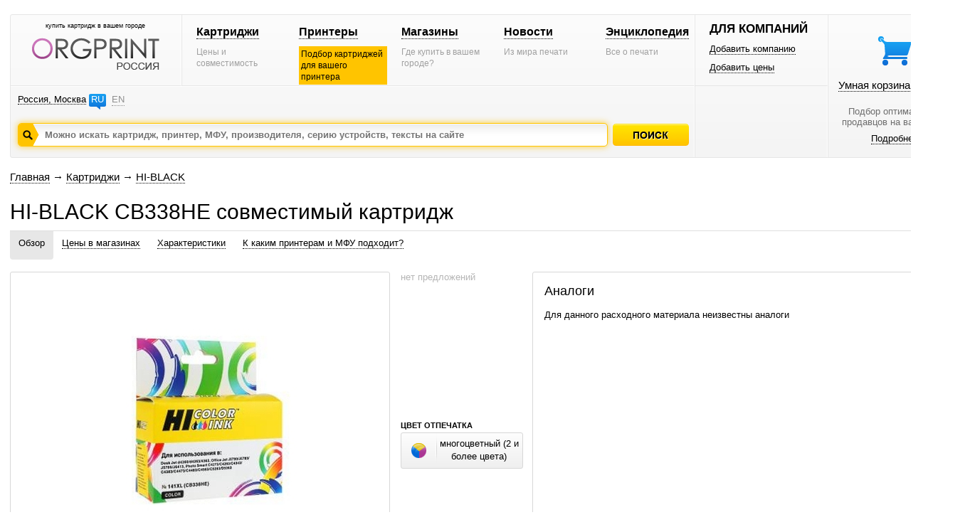

--- FILE ---
content_type: text/html; charset=windows-1251
request_url: https://www.orgprint.com/kartridgi/HI-BLACK/CB338HE-id34083
body_size: 6665
content:
<!DOCTYPE html PUBLIC "-//W3C//DTD XHTML 1.0 Strict//EN" "http://www.w3.org/TR/xhtml1/DTD/xhtml1-strict.dtd"><html xmlns="http://www.w3.org/1999/xhtml" xml:lang="en" lang="en"><head><title>HI-BLACK CB338HE – совместимый картридж – orgprint.com</title><META NAME="keywords" CONTENT="HI-BLACK, CB338HE, совместимый, картридж"><META NAME="description" CONTENT="HI-BLACK CB338HE – совместимый картридж – orgprint.com"><link href="/css/global.css" rel="stylesheet" type="text/css"><script src="/js/global.js" type="text/javascript"></script>

<!-- Yandex.RTB -->
<script>window.yaContextCb=window.yaContextCb||[]</script>
<script src="https://yandex.ru/ads/system/context.js" async></script><link href="/css/cartridge-page.css" rel="stylesheet" type="text/css"><script src="/js/cartridge-page.js" type="text/javascript"></script><script src="/js/basket.js" type="text/javascript"></script></head>
<body>
<div id="fader" class="hidden" onclick='fader_click();'></div><div id=chose_region_panel class=hidden></div><div id=feedback class=hidden></div><div id='basket_notification_window_id' class=hidden></div><div id=othercities></div><div id="sceleton"><div id="insceleton"><div id="container"><div id="incontainer"><div class='yandex_advert_header'>
<!-- Yandex.RTB R-A-2164670-1 -->
<div id="yandex_rtb_R-A-2164670-1"></div>
<script>window.yaContextCb.push(()=>{
  Ya.Context.AdvManager.render({
    renderTo: 'yandex_rtb_R-A-2164670-1',
    blockId: 'R-A-2164670-1'
  })
})</script>
</div><div id="header" class=gradient><div class=a><div class=a1><div class=x1><div class="t"><div class="logoblock"><div class="p0 center"><p class=logo_title>купить картридж в вашем городе</p><a href='/' class=noborder><img src='/images/orgprintcom_russia.png' alt='Купить картридж для принтера. Расходные материалы для печати.'></a></div></div></div></div><div class=x2><div class="t"><div class="menublock"><div class=p5><div><a href='/kartridgi/'>Картриджи</a></div><span>Цены и совместимость</span></div><div class=p5><div><a href='/printeri/'>Принтеры</a></div><span class=vagno>Подбор картриджей для вашего принтера</span></div><div class=p5><div><a href='/magazini/'>Магазины</a></div><span>Где купить в вашем городе?</span></div><div class=p5><div><a href='/novosti/'>Новости</a></div><span>Из мира печати</span></div><div class=p5><div><a href='/wiki/'>Энциклопедия</a></div><span>Все о печати</span></div></div></div></div></div><div class="geoblock"><div class=geoblock_inside><div class=geoblock_inside_inside><div class="nof ib"><a href='javascript://' title='Изменить регион' onclick='show_geo_panel();'>Россия, Москва</a></div><div class="languages ib"><a href='#'>RU</a><a href='/en/' class=unactive title='English version'>EN</a></div></div></div><div class=geoblock_inside2><div class=geoblock_inside2_inside></div></div><div class=clear></div><div class=a2><div class="search_container"><div class="search_panel"><input type=hidden value='' id='default_id'><div class=spanel><input type=text value='' id=search_input_id onfocus="focusFields(this,'default_id');quicksearch();" onchange="if (doclose==0){quicksearch();};doclose=0;" onkeyup="quicksearch();" onblur="blurFields(this,'default_id');" placeholder='Можно искать картридж, принтер, МФУ, производителя, серию устройств, тексты на сайте'><img src='/images/search_button_hover.png' class=hidden></div><div id=preview_uni class=hidden></div></div></div><div class=button><div class='search_caption search_unactive' onmouseover='this.className="search_caption search_hover";' onmouseout='this.className="search_caption search_unactive";' onclick='search_base();'></div></div><input type=hidden id=search_string_id value="/poisk/kartridgi-i-printeri/"></div></div></div><div class=b><div class=b1><div class="forcompaniesblock"><div class="title1">ДЛЯ КОМПАНИЙ</div><div class=p5><a href='/dobavit-kompaniyu/'>Добавить компанию</a></div><div class=p5><a href='/dobavit-ceni/'>Добавить цены</a></div></div><div class="loginblock "></div></div><div class=b2><div class="cleaverbasketblock basket" onmouseover='this.className="cleaverbasketblock basket_hover";' onmouseout='this.className="cleaverbasketblock basket";'><a class=basket_icon href='javascript://' onclick="window.location.replace(document.getElementById('go_basket_url').value);"></a><div class=basket_content><a href='javascript://' class=basketlink onclick="window.location.replace(document.getElementById('go_basket_url').value);">Умная корзина <span id='basket_content_id'>(Пусто)</span></a><p>Подбор оптимальных<br>продавцов на ваш товар</p><a href='/chto-takoe-umnaya-korzina/'>Подробнее</a></div><img src='/images/basket_hover.png' class=hidden><input type=hidden value='/korzina/' id='go_basket_url'></div></div></div></div>
<div id="content"><div class="bread-crumbs"><div><a href='/'>Главная</a> <span>&#8594;</span> <a href='/kartridgi/'>Картриджи</a> <span>&#8594;</span> <a href='/kartridgi/HI-BLACK/'>HI-BLACK</a></div></div><div class="content"><script>function init_all(){init();}</script><div class='h1'><h1>HI-BLACK CB338HE совместимый картридж</h1></div>
<div class=page_panel id=page_panel_id>
<a name='common'></a><div class=links id='links_panel'>
<div id='#' class='active'><a href='#common' title='Обзор информации об HI-BLACK CB338HE' onclick='s_a("#");'>Обзор</a></div>
<div id='#ceni-v-magazinah'><a onclick='s_a("#ceni-v-magazinah");' title='Цены на HI-BLACK CB338HE в магазинах города Москва' href='#ceni-v-magazinah'>Цены в магазинах</a></div>
<div id='#harakteristiki'><a onclick='s_a("#harakteristiki");' title='Технические характеристики на картридж HI-BLACK CB338HE' href='#harakteristiki'>Характеристики</a></div>
<div id='#k-kakim-printeram-i-mfu-podhodit'><a onclick='s_a("#k-kakim-printeram-i-mfu-podhodit");' title='Таблица совместимости - принтеры для которых подходит картридж HI-BLACK CB338HE' href='#k-kakim-printeram-i-mfu-podhodit'>К каким принтерам и МФУ подходит?</a></div></div>
<div class=service></div>
</div>

<div class=global_content>
<div class=content_center2 id=content_center>
<div class=content_block2 id=content_block>
<div class=clear><div class=clear></div>
<div class="hidden" id='big_gallery_id'>
<div class=gallery_title><div>Фотографии для HI-BLACK CB338HE</div></div>

<div class=left_big_gallery>
<div class=viewcontainer>
<div id='big_view'>
<center><img src='/image/A/AUIeXVIOQJ_230_preview_706_523.jpg' width='500' height='500' class='visible' align=absmiddle id='big_0'></center>
</div>
</div>
</div>

<div class=right_big_gallery>

</div>
</div>
<div id='gallery'>
<div class=viewcontainer>
<div id='bigview2'>
<center class=pointer><img src='/image/A/AUIeXVIOQJ_230_preview_465_400.jpg' width='400' height='400' class='visible' align=absmiddle id='big0' onclick='show_gallery();'></center>
</div>
</div>
<div class='clear'></div></div>
<div class='price price_block' id='price'>
<div id=price_inside>
<span class=grey>нет предложений</span>

</div>
<div class=propety_blocks>
<div class=block_titles>ЦВЕТ ОТПЕЧАТКА</div>
<div class="block_property block_color">
<div class=icon><img src='/images/colors/color.png' align=absmiddle title='многоцветный (2 и более цвета)' alt='многоцветный (2 и более цвета)'></div>
<div class=text><div>многоцветный (2 и более цвета)</div></div>
</div>
</div></div>
<div id='info'>
<div class=inside>
<div class='block_analogs'>
<div class='inside_right'>
<div class=title_small>Аналоги</div>
<div class=compatibility_content><div class='standart_image_view'><br><p>Для данного расходного материала неизвестны аналоги</p></div></div>
</div>
</div>
</div>
</div>
<div class="clear vertical-spacer"></div></div><div class="clear"></div>
</div>

<a name='ceni-v-magazinah'></a><div class=clear><div class='page_title'>Цены в магазинах</div><div class='price'></div>
<div class=clear></div>
<div class=shop>
<div class="shops shops3"><div class='shops_inside2'>Нет сведений о том, где продается данный товар в городе Москва.</div></div>

<div class=message-no-in-other-regions>Неизвестно где данный картридж продается в других городах.</div></div>
<div class=shops_right_block>

</div>
<div class=clear></div></div>
<a name='harakteristiki'></a><div class=clear><div class='clear spacer_description'></div>
<div class='page_title'>Характеристики</div>

<div class='block_har'>
<div class='icon'><img src='/images/tech/icon_common.png'></div>
<div class='description'>
<div class='title'>Общее</div>
<div class=name><div>Является аналогом для</div></div><div class=value><div><a href='/kartridgi/HP/CB338HE-id910' title='HP CB338HE'>HP CB338HE</a></div></div>
<div class=name><div>Производитель</div></div><div class=value><div>HI-BLACK</div></div>
<div class=name><div>Модель</div></div><div class=value><div>CB338HE</div></div><div class=name><div>Назначение</div></div><div class=value><div>для струйного принтера</div></div><div class=name><div>Тип</div></div><div class=value><div>струйный картридж</div></div><div class=name><div>Цвет отпечатка</div></div><div class=value><div>многоцветный (2 и более цвета)</div></div>
<div class=name><div>Ресурс цветной</div></div><div class=value><div> 580 страниц</div></div>
<div class=name><div>Объем</div></div><div class=value><div>14 мл</div></div>
</div>
</div>

<div class='block_har'>
<div class='icon'><img src='/images/tech/icon_logistic.png'></div>
<div class='description'>
<div class='title'>Логистика</div>
<div class=name><div>Количество в упаковке</div></div><div class=value><div>1 шт</div></div>
</div>
</div>
<div class='clear spacer_description'></div><div class=clear></div></div>
<a name='kartridgi-analogi'></a><div class=clear>
<div class="page_title">Картриджи аналоги</div>
Для данного расходника неизвестны аналоги<div class=clear></div></div>
<a name='k-kakim-printeram-i-mfu-podhodit'></a><div class=clear><div class='page_title'>К каким принтерам и МФУ подходит?</div>
<div class=left>
<div class=filter_selector onclick="select_filter('a','0','r');"><div class='title_r active' id=a_fsti_0><div>Все форматы</div></div><div class='tri act' id=a_fstr_0></div></div>
<div class=filter_selector onclick="select_filter('a','1','r');"><div class='title_r' id=a_fsti_1><div>A3</div></div><div class='tri' id=a_fstr_1></div></div>
<div class=filter_selector onclick="select_filter('a','2','r');"><div class='title_r' id=a_fsti_2><div>A4</div></div><div class='tri' id=a_fstr_2></div></div>
<div class=filter_selector onclick="select_filter('a','3','r');"><div class='title_r' id=a_fsti_3><div>A5</div></div><div class='tri' id=a_fstr_3></div></div>
</div>

<div class=right>
<div class=filter_selector onclick="select_filter('b','0','l');"><div class='title_l active' id=b_fsti_0><div>Все цветности</div></div><div class='tri act' id=b_fstr_0></div></div>
<div class=filter_selector onclick="select_filter('b','1','l');"><div class='title_l' id=b_fsti_1><div>Монохромные</div></div><div class='tri' id=b_fstr_1></div></div>
<div class=filter_selector onclick="select_filter('b','2','l');"><div class='title_l' id=b_fsti_2><div>Цветные</div></div><div class='tri' id=b_fstr_2></div></div>
</div>

<div class=clear></div>
<div class=series_filter>
<div class="left no_left_padding"><span>Серии: </span></div><div class=active onclick="select_filter_string('a','0','');" id='a_ser_0'><span>Все серии</span></div></div><div class=kind_of_view>
<img src='/images/view/view_by_images.png' class=hidden>
<img src='/images/view/view_by_images_active.png' class=hidden>
<div class='no_left_margin'>Вид:</div>
<div><span class='vk1a' onclick="select_view_kind(1);" id='vk_1'></span></div>
<div><span class='vk2' onclick="select_view_kind(2);" id='vk_2'></span></div>
</div>
<div id=output_devices>
<div class=hidden>
<span id='table_now'>compatibility_cartridge_page</span>
<span id='field_now'>title</span>
<span id='desc_now'>0</span>
<span id='pid_now'>910</span>
</div>
<div class=standart_image_view><div class="block_image_view perc1">
<div class="left">
<div class=container onclick="window.location='/printeri/HP/DESKJET/D4263-id1514';">
<div class=image><img src='/imaged/a/a5Uzu13uui_3134_preview_163_100.jpg' width='163' height='91' alt='Принтер HP Deskjet D4263' title='Принтер HP Deskjet D4263'></div>
<div class=property><div class=chromaticity><img src='/images/device_chromacity_colored.png'></div><div class=format><div>A4</div></div></div>
</div><div class=text><a href='/printeri/HP/DESKJET/D4263-id1514' title='Принтер HP Deskjet D4263'>Принтер HP<br>Deskjet D4263</a></div>
</div>
</div><div class="block_image_view perc">
<div class="center">
<div class=container onclick="window.location='/printeri/HP/DESKJET/D4363-id7644';">
<div class=image><img src='/imaged/z/zv4wMhUsXN_preview_163_100.jpg' width='163' height='91' alt='Принтер HP Deskjet D4363' title='Принтер HP Deskjet D4363'></div>
<div class=property><div class=chromaticity><img src='/images/device_chromacity_colored.png'></div><div class=format><div>A4</div></div></div>
</div><div class=text><a href='/printeri/HP/DESKJET/D4363-id7644' title='Принтер HP Deskjet D4363'>Принтер HP<br>Deskjet D4363</a></div>
</div>
</div><div class="block_image_view perc">
<div class="center">
<div class=container onclick="window.location='/printeri/HP/OFFICEJET/J5730-id14407';">
<div class=image><img src='/imaged/q/qHSoerZsRG_12072_preview_163_100.jpg' width='100' height='100' alt='МФУ HP Officejet J5730' title='МФУ HP Officejet J5730'></div>
<div class=property><div class=chromaticity><img src='/images/device_chromacity_colored.png'></div><div class=format><div>A4</div></div></div>
</div><div class=text><a href='/printeri/HP/OFFICEJET/J5730-id14407' title='МФУ HP Officejet J5730'>МФУ HP<br>Officejet J5730</a></div>
</div>
</div><div class="block_image_view perc">
<div class="center">
<div class=container onclick="window.location='/printeri/HP/OFFICEJET/J5780-id10142';">
<div class=image><img src='/imaged/u/ubrQacHEQF_preview_163_100.jpg' width='156' height='99' alt='МФУ HP Officejet J5780' title='МФУ HP Officejet J5780'></div>
<div class=property><div class=chromaticity><img src='/images/device_chromacity_colored.png'></div><div class=format><div>A4</div></div></div>
</div><div class=text><a href='/printeri/HP/OFFICEJET/J5780-id10142' title='МФУ HP Officejet J5780'>МФУ HP<br>Officejet J5780</a></div>
</div>
</div><div class="block_image_view perc1">
<div class="right">
<div class=container onclick="window.location='/printeri/HP/OFFICEJET/J5783-id1090';">
<div class=image><img src='/imaged/W/Wb2XwpY8nA_6116_preview_163_100.jpg' width='156' height='100' alt='МФУ HP Officejet J5783' title='МФУ HP Officejet J5783'></div>
<div class=property><div class=chromaticity><img src='/images/device_chromacity_colored.png'></div><div class=format><div>A4</div></div></div>
</div><div class=text><a href='/printeri/HP/OFFICEJET/J5783-id1090' title='МФУ HP Officejet J5783'>МФУ HP<br>Officejet J5783</a></div>
</div>
</div><div class="block_image_view perc1">
<div class="left">
<div class=container onclick="window.location='/printeri/HP/OFFICEJET/J5785-id10143';">
<div class=image><img src='/imaged/T/TDjfAaXvoV_15704_preview_163_100.jpg' width='132' height='99' alt='МФУ HP Officejet J5785' title='МФУ HP Officejet J5785'></div>
<div class=property><div class=chromaticity><img src='/images/device_chromacity_colored.png'></div><div class=format><div>A4</div></div></div>
</div><div class=text><a href='/printeri/HP/OFFICEJET/J5785-id10143' title='МФУ HP Officejet J5785'>МФУ HP<br>Officejet J5785</a></div>
</div>
</div><div class="block_image_view perc">
<div class="center">
<div class=container onclick="window.location='/printeri/HP/OFFICEJET/J5790-id14408';">
<div class=image><img src='/imaged/9/95Bfvtvl7Q_11341_preview_163_100.jpg' width='100' height='100' alt='МФУ HP Officejet J5790' title='МФУ HP Officejet J5790'></div>
<div class=property><div class=chromaticity><img src='/images/device_chromacity_colored.png'></div><div class=format><div>A4</div></div></div>
</div><div class=text><a href='/printeri/HP/OFFICEJET/J5790-id14408' title='МФУ HP Officejet J5790'>МФУ HP<br>Officejet J5790</a></div>
</div>
</div><div class="block_image_view perc">
<div class="center">
<div class=container onclick="window.location='/printeri/HP/OFFICEJET/J6410-id7666';">
<div class=image><img src='/imaged/X/XGIigenw7F_preview_163_100.jpg' width='151' height='100' alt='МФУ HP Officejet J6410' title='МФУ HP Officejet J6410'></div>
<div class=property><div class=chromaticity><img src='/images/device_chromacity_colored.png'></div><div class=format><div>A4</div></div></div>
</div><div class=text><a href='/printeri/HP/OFFICEJET/J6410-id7666' title='МФУ HP Officejet J6410'>МФУ HP<br>Officejet J6410</a></div>
</div>
</div><div class="block_image_view perc">
<div class="center">
<div class=container onclick="window.location='/printeri/HP/OFFICEJET/J6413-id1091';">
<div class=image><img src='/imaged/o/oehJfKukAK_preview_163_100.jpg' width='151' height='100' alt='МФУ HP Officejet J6413' title='МФУ HP Officejet J6413'></div>
<div class=property><div class=chromaticity><img src='/images/device_chromacity_colored.png'></div><div class=format><div>A4</div></div></div>
</div><div class=text><a href='/printeri/HP/OFFICEJET/J6413-id1091' title='МФУ HP Officejet J6413'>МФУ HP<br>Officejet J6413</a></div>
</div>
</div><div class="block_image_view perc1">
<div class="right">
<div class=container onclick="window.location='/printeri/HP/OFFICEJET/J6415-id14409';">
<div class=image><img src='/imaged/j/jMpsaHqzXr_8831_preview_163_100.gif' width='149' height='100' alt='МФУ HP Officejet J6415' title='МФУ HP Officejet J6415'></div>
<div class=property><div class=chromaticity><img src='/images/device_chromacity_colored.png'></div><div class=format><div>A4</div></div></div>
</div><div class=text><a href='/printeri/HP/OFFICEJET/J6415-id14409' title='МФУ HP Officejet J6415'>МФУ HP<br>Officejet J6415</a></div>
</div>
</div><div class="block_image_view perc1">
<div class="left">
<div class=container onclick="window.location='/printeri/HP/OFFICEJET/J6424-id7668';">
<div class=image><img src='/imaged/x/xs6RkeMJnN_preview_163_100.jpg' width='137' height='99' alt='МФУ HP Officejet J6424' title='МФУ HP Officejet J6424'></div>
<div class=property><div class=chromaticity><img src='/images/device_chromacity_colored.png'></div><div class=format><div>A4</div></div></div>
</div><div class=text><a href='/printeri/HP/OFFICEJET/J6424-id7668' title='МФУ HP Officejet J6424'>МФУ HP<br>Officejet J6424</a></div>
</div>
</div><div class="block_image_view perc">
<div class="center">
<div class=container onclick="window.location='/printeri/HP/PHOTOSMART/C4205-id14535';">
<div class=image><img src='/imaged/Y/YCeERDi2r9_8821_preview_163_100.jpg' width='149' height='100' alt='МФУ HP Photosmart C4205' title='МФУ HP Photosmart C4205'></div>
<div class=property><div class=chromaticity><img src='/images/device_chromacity_colored.png'></div><div class=format><div>A4</div></div></div>
</div><div class=text><a href='/printeri/HP/PHOTOSMART/C4205-id14535' title='МФУ HP Photosmart C4205'>МФУ HP<br>Photosmart C4205</a></div>
</div>
</div><div class="block_image_view perc">
<div class="center">
<div class=container onclick="window.location='/printeri/HP/PHOTOSMART/C4273-id7645';">
<div class=image><img src='/imaged/o/o58WqFSR54_preview_163_100.jpg' width='163' height='79' alt='МФУ HP Photosmart C4273' title='МФУ HP Photosmart C4273'></div>
<div class=property><div class=chromaticity><img src='/images/device_chromacity_colored.png'></div><div class=format><div>A4</div></div></div>
</div><div class=text><a href='/printeri/HP/PHOTOSMART/C4273-id7645' title='МФУ HP Photosmart C4273'>МФУ HP<br>Photosmart C4273</a></div>
</div>
</div><div class="block_image_view perc">
<div class="center">
<div class=container onclick="window.location='/printeri/HP/PHOTOSMART/C4283-id1138';">
<div class=image><img src='/imaged/T/TxPbxaq9dA_5533_preview_163_100.jpg' width='138' height='100' alt='МФУ HP Photosmart C4283' title='МФУ HP Photosmart C4283'></div>
<div class=property><div class=chromaticity><img src='/images/device_chromacity_colored.png'></div><div class=format><div>A4</div></div></div>
</div><div class=text><a href='/printeri/HP/PHOTOSMART/C4283-id1138' title='МФУ HP Photosmart C4283'>МФУ HP<br>Photosmart C4283</a></div>
</div>
</div><div class="block_image_view perc1">
<div class="right">
<div class=container onclick="window.location='/printeri/HP/PHOTOSMART/C4340-id14414';">
<div class=image><img src='/images/caps/cap_mfp.png' width='130' height='112' alt='МФУ HP Photosmart C4340' title='МФУ HP Photosmart C4340'></div>
<div class=property><div class=chromaticity><img src='/images/device_chromacity_colored.png'></div><div class=format><div>A4</div></div></div>
</div><div class=text><a href='/printeri/HP/PHOTOSMART/C4340-id14414' title='МФУ HP Photosmart C4340'>МФУ HP<br>Photosmart C4340</a></div>
</div>
</div><div class="block_image_view perc1">
<div class="left">
<div class=container onclick="window.location='/printeri/HP/PHOTOSMART/C4343-id1139';">
<div class=image><img src='/imaged/g/gqBSkvicXu_5541_preview_163_100.jpg' width='128' height='100' alt='МФУ HP Photosmart C4343' title='МФУ HP Photosmart C4343'></div>
<div class=property><div class=chromaticity><img src='/images/device_chromacity_colored.png'></div><div class=format><div>A4</div></div></div>
</div><div class=text><a href='/printeri/HP/PHOTOSMART/C4343-id1139' title='МФУ HP Photosmart C4343'>МФУ HP<br>Photosmart C4343</a></div>
</div>
</div><div class="block_image_view perc">
<div class="center">
<div class=container onclick="window.location='/printeri/HP/PHOTOSMART/C4380-id11475';">
<div class=image><img src='/imaged/w/wQX49oJteq_9154_preview_163_100.jpg' width='162' height='100' alt='МФУ HP Photosmart C4380' title='МФУ HP Photosmart C4380'></div>
<div class=property><div class=chromaticity><img src='/images/device_chromacity_colored.png'></div><div class=format><div>A4</div></div></div>
</div><div class=text><a href='/printeri/HP/PHOTOSMART/C4380-id11475' title='МФУ HP Photosmart C4380'>МФУ HP<br>Photosmart C4380</a></div>
</div>
</div><div class="block_image_view perc">
<div class="center">
<div class=container onclick="window.location='/printeri/HP/PHOTOSMART/C4383-id7646';">
<div class=image><img src='/imaged/F/F1qdB6W5dS_11906_preview_163_100.jpg' width='143' height='100' alt='МФУ HP Photosmart C4383' title='МФУ HP Photosmart C4383'></div>
<div class=property><div class=chromaticity><img src='/images/device_chromacity_colored.png'></div><div class=format><div>A4</div></div></div>
</div><div class=text><a href='/printeri/HP/PHOTOSMART/C4383-id7646' title='МФУ HP Photosmart C4383'>МФУ HP<br>Photosmart C4383</a></div>
</div>
</div><div class="block_image_view perc">
<div class="center">
<div class=container onclick="window.location='/printeri/HP/PHOTOSMART/C4385-id10147';">
<div class=image><img src='/imaged/W/Wy66JeJ7KR_11141_preview_163_100.jpg' width='143' height='100' alt='МФУ HP Photosmart C4385' title='МФУ HP Photosmart C4385'></div>
<div class=property><div class=chromaticity><img src='/images/device_chromacity_colored.png'></div><div class=format><div>A4</div></div></div>
</div><div class=text><a href='/printeri/HP/PHOTOSMART/C4385-id10147' title='МФУ HP Photosmart C4385'>МФУ HP<br>Photosmart C4385</a></div>
</div>
</div><div class="block_image_view perc1">
<div class="right">
<div class=container onclick="window.location='/printeri/HP/PHOTOSMART/C4424-id14415';">
<div class=image><img src='/images/caps/cap_mfp.png' width='130' height='112' alt='МФУ HP Photosmart C4424' title='МФУ HP Photosmart C4424'></div>
<div class=property><div class=chromaticity><img src='/images/device_chromacity_colored.png'></div><div class=format><div>A4</div></div></div>
</div><div class=text><a href='/printeri/HP/PHOTOSMART/C4424-id14415' title='МФУ HP Photosmart C4424'>МФУ HP<br>Photosmart C4424</a></div>
</div>
</div><div class="block_image_view perc1">
<div class="left">
<div class=container onclick="window.location='/printeri/HP/PHOTOSMART/C4440-id1141';">
<div class=image><img src='/imaged/V/Vm6gmUoNVx_11818_preview_163_100.jpg' width='100' height='100' alt='МФУ HP Photosmart C4440 ' title='МФУ HP Photosmart C4440 '></div>
<div class=property><div class=chromaticity><img src='/images/device_chromacity_colored.png'></div><div class=format><div>A4</div></div></div>
</div><div class=text><a href='/printeri/HP/PHOTOSMART/C4440-id1141' title='МФУ HP Photosmart C4440 '>МФУ HP<br>Photosmart C4440 </a></div>
</div>
</div><div class="block_image_view perc">
<div class="center">
<div class=container onclick="window.location='/printeri/HP/PHOTOSMART/C4450-id7667';">
<div class=image><img src='/imaged/T/TtpD5Vp23x_8830_preview_163_100.jpg' width='100' height='100' alt='МФУ HP Photosmart C4450' title='МФУ HP Photosmart C4450'></div>
<div class=property><div class=chromaticity><img src='/images/device_chromacity_colored.png'></div><div class=format><div>A4</div></div></div>
</div><div class=text><a href='/printeri/HP/PHOTOSMART/C4450-id7667' title='МФУ HP Photosmart C4450'>МФУ HP<br>Photosmart C4450</a></div>
</div>
</div><div class="block_image_view perc">
<div class="center">
<div class=container onclick="window.location='/printeri/HP/PHOTOSMART/C4472-id14416';">
<div class=image><img src='/imaged/1/1Pa9xaSgKH_10946_preview_163_100.jpg' width='159' height='100' alt='МФУ HP Photosmart C4472' title='МФУ HP Photosmart C4472'></div>
<div class=property><div class=chromaticity><img src='/images/device_chromacity_colored.png'></div><div class=format><div>A4</div></div></div>
</div><div class=text><a href='/printeri/HP/PHOTOSMART/C4472-id14416' title='МФУ HP Photosmart C4472'>МФУ HP<br>Photosmart C4472</a></div>
</div>
</div><div class="block_image_view perc">
<div class="center">
<div class=container onclick="window.location='/printeri/HP/PHOTOSMART/C4473-id7647';">
<div class=image><img src='/imaged/V/VxwHhBZyLc_preview_163_100.jpg' width='135' height='100' alt='МФУ HP Photosmart C4473' title='МФУ HP Photosmart C4473'></div>
<div class=property><div class=chromaticity><img src='/images/device_chromacity_colored.png'></div><div class=format><div>A4</div></div></div>
</div><div class=text><a href='/printeri/HP/PHOTOSMART/C4473-id7647' title='МФУ HP Photosmart C4473'>МФУ HP<br>Photosmart C4473</a></div>
</div>
</div><div class="block_image_view perc1">
<div class="right">
<div class=container onclick="window.location='/printeri/HP/PHOTOSMART/C4480-id14537';">
<div class=image><img src='/imaged/U/UxAEGxxK8o_5554_preview_163_100.jpg' width='130' height='100' alt='МФУ HP Photosmart C4480' title='МФУ HP Photosmart C4480'></div>
<div class=property><div class=chromaticity><img src='/images/device_chromacity_colored.png'></div><div class=format><div>A4</div></div></div>
</div><div class=text><a href='/printeri/HP/PHOTOSMART/C4480-id14537' title='МФУ HP Photosmart C4480'>МФУ HP<br>Photosmart C4480</a></div>
</div>
</div><div class="block_image_view perc1">
<div class="left">
<div class=container onclick="window.location='/printeri/HP/PHOTOSMART/C4483-id1140';">
<div class=image><img src='/imaged/k/kR29PqoKtG_5572_preview_163_100.jpg' width='100' height='100' alt='МФУ HP Photosmart C4483' title='МФУ HP Photosmart C4483'></div>
<div class=property><div class=chromaticity><img src='/images/device_chromacity_colored.png'></div><div class=format><div>A4</div></div></div>
</div><div class=text><a href='/printeri/HP/PHOTOSMART/C4483-id1140' title='МФУ HP Photosmart C4483'>МФУ HP<br>Photosmart C4483</a></div>
</div>
</div><div class="block_image_view perc">
<div class="center">
<div class=container onclick="window.location='/printeri/HP/PHOTOSMART/C4485-id14417';">
<div class=image><img src='/images/caps/cap_mfp.png' width='130' height='112' alt='МФУ HP Photosmart C4485 ' title='МФУ HP Photosmart C4485 '></div>
<div class=property><div class=chromaticity><img src='/images/device_chromacity_colored.png'></div><div class=format><div>A4</div></div></div>
</div><div class=text><a href='/printeri/HP/PHOTOSMART/C4485-id14417' title='МФУ HP Photosmart C4485 '>МФУ HP<br>Photosmart C4485 </a></div>
</div>
</div><div class="block_image_view perc">
<div class="center">
<div class=container onclick="window.location='/printeri/HP/PHOTOSMART/C4524-id14418';">
<div class=image><img src='/images/caps/cap_mfp.png' width='130' height='112' alt='МФУ HP Photosmart C4524' title='МФУ HP Photosmart C4524'></div>
<div class=property><div class=chromaticity><img src='/images/device_chromacity_colored.png'></div><div class=format><div>A4</div></div></div>
</div><div class=text><a href='/printeri/HP/PHOTOSMART/C4524-id14418' title='МФУ HP Photosmart C4524'>МФУ HP<br>Photosmart C4524</a></div>
</div>
</div><div class="block_image_view perc">
<div class="center">
<div class=container onclick="window.location='/printeri/HP/PHOTOSMART/C4580-id14419';">
<div class=image><img src='/imaged/k/kkwSNvFwE3_preview_163_100.jpg' width='163' height='89' alt='МФУ HP Photosmart C4580' title='МФУ HP Photosmart C4580'></div>
<div class=property><div class=chromaticity><img src='/images/device_chromacity_colored.png'></div><div class=format><div>A4</div></div></div>
</div><div class=text><a href='/printeri/HP/PHOTOSMART/C4580-id14419' title='МФУ HP Photosmart C4580'>МФУ HP<br>Photosmart C4580</a></div>
</div>
</div><div class="block_image_view perc1">
<div class="right">
<div class=container onclick="window.location='/printeri/HP/PHOTOSMART/C4583-id1142';">
<div class=image><img src='/imaged/f/fvLVOfx6Qm_5593_preview_163_100.jpg' width='100' height='100' alt='МФУ HP Photosmart C4583' title='МФУ HP Photosmart C4583'></div>
<div class=property><div class=chromaticity><img src='/images/device_chromacity_colored.png'></div><div class=format><div>A4</div></div></div>
</div><div class=text><a href='/printeri/HP/PHOTOSMART/C4583-id1142' title='МФУ HP Photosmart C4583'>МФУ HP<br>Photosmart C4583</a></div>
</div>
</div><div class="block_image_view perc1">
<div class="left">
<div class=container onclick="window.location='/printeri/HP/PHOTOSMART/C4599-id14420';">
<div class=image><img src='/imaged/T/TYZKCIdUXA_preview_163_100.jpg' width='163' height='93' alt='МФУ HP Photosmart C4599' title='МФУ HP Photosmart C4599'></div>
<div class=property><div class=chromaticity><img src='/images/device_chromacity_colored.png'></div><div class=format><div>A4</div></div></div>
</div><div class=text><a href='/printeri/HP/PHOTOSMART/C4599-id14420' title='МФУ HP Photosmart C4599'>МФУ HP<br>Photosmart C4599</a></div>
</div>
</div><div class="block_image_view perc">
<div class="center">
<div class=container onclick="window.location='/printeri/HP/PHOTOSMART/C5283-id1144';">
<div class=image><img src='/imaged/x/xtf73OvbqW_5627_preview_163_100.jpg' width='154' height='100' alt='МФУ HP Photosmart C5283' title='МФУ HP Photosmart C5283'></div>
<div class=property><div class=chromaticity><img src='/images/device_chromacity_colored.png'></div><div class=format><div>A4</div></div></div>
</div><div class=text><a href='/printeri/HP/PHOTOSMART/C5283-id1144' title='МФУ HP Photosmart C5283'>МФУ HP<br>Photosmart C5283</a></div>
</div>
</div><div class="block_image_view perc">
<div class="center">
<div class=container onclick="window.location='/printeri/HP/PHOTOSMART/C5580-id18906';">
<div class=image><img src='/imaged/q/q9rFfgx7j2_10983_preview_163_100.jpg' width='100' height='100' alt='МФУ HP Photosmart C5580' title='МФУ HP Photosmart C5580'></div>
<div class=property><div class=chromaticity><img src='/images/device_chromacity_colored.png'></div><div class=format><div>A4</div></div></div>
</div><div class=text><a href='/printeri/HP/PHOTOSMART/C5580-id18906' title='МФУ HP Photosmart C5580'>МФУ HP<br>Photosmart C5580</a></div>
</div>
</div><div class="block_image_view perc">
<div class="center">
<div class=container onclick="window.location='/printeri/HP/PHOTOSMART/D5345-id11431';">
<div class=image><img src='/imaged/Y/Y9lrooAMHK_preview_163_100.jpg' width='163' height='99' alt='Принтер HP Photosmart D5345' title='Принтер HP Photosmart D5345'></div>
<div class=property><div class=chromaticity><img src='/images/device_chromacity_colored.png'></div><div class=format><div>A4</div></div></div>
</div><div class=text><a href='/printeri/HP/PHOTOSMART/D5345-id11431' title='Принтер HP Photosmart D5345'>Принтер HP<br>Photosmart D5345</a></div>
</div>
</div><div class="block_image_view perc1">
<div class="right">
<div class=container onclick="window.location='/printeri/HP/PHOTOSMART/D5363-id1576';">
<div class=image><img src='/imaged/A/A5aiwkHh4n_5658_preview_163_100.jpg' width='133' height='100' alt='Принтер HP Photosmart D5363' title='Принтер HP Photosmart D5363'></div>
<div class=property><div class=chromaticity><img src='/images/device_chromacity_colored.png'></div><div class=format><div>A4</div></div></div>
</div><div class=text><a href='/printeri/HP/PHOTOSMART/D5363-id1576' title='Принтер HP Photosmart D5363'>Принтер HP<br>Photosmart D5363</a></div>
</div>
</div></div></div><div class=clear></div></div>
<a name='otzivi'></a><div class=clear><div class=clear></div></div>


</div>
</div>
</div>
<div class=clear></div><div id=di></div></div></div>
</div></div></div><div class="garant"></div></div><div class="footer_wraper"><div class="sceleton"><div class="insceleton"><div id="footer" class=gradient><div class=footer1><div class=social><a href='http://vk.com/oliverprint' class=social_vk target="_blank"></a><a href='http://www.facebook.com/pages/%D0%9E%D1%80%D0%B3%D0%BF%D1%80%D0%B8%D0%BD%D1%82/128428277342252' class=social_facebook target="_blank"></a><a href='https://twitter.com/ORGPRINT_COM' class=social_twitter target="_blank"></a><a href='https://plus.google.com/u/0/communities/108836831229547106273' class=social_google target="_blank"></a></div>
</div>
<div class=footer2>
<div class=platforms></div></div><div class="footer3 graylogo4ru"><div class=footerlinks><div class=razdelitel-stolbik><a href='/o-proekte/'>О проекте</a></div><div class="razdelitel-stolbik footer-link-spacer"><a href='/statistika/'>Статистика</a></div><div class="razdelitel-stolbik footer-link-spacer"><a href='/sotrudnichestvo/'>Сотрудничество</a></div><div class="razdelitel-stolbik footer-link-spacer"><a href='javascript://' onclick='feedback();'>Связаться с нами</a></div><div class="footer-link-spacer"><a href='/pravovaya-informaciya/'>Правовая информация</a></div></div><div class=footer-text><p class=footer-title>Отраслевой информационный веб-ресурс о расходниках для печати.</p><p class=footer-copyright>© 2010-2026 orgprint.com. Картриджи для принтеров и МФУ. Таблица совместимости расходников для печати.</p></div></div>
<script type="text/javascript">var _gaq = _gaq || [];_gaq.push(['_setAccount', 'UA-29517336-1']);_gaq.push(['_trackPageview']);(function() {var ga = document.createElement('script'); ga.type = 'text/javascript'; ga.async = true;ga.src = ('https:' == document.location.protocol ? 'https://ssl' : 'http://www') + '.google-analytics.com/ga.js';var s = document.getElementsByTagName('script')[0]; s.parentNode.insertBefore(ga, s);})();</script><div style="display:none;"><script type="text/javascript">(function(w, c) { (w[c] = w[c] || []).push(function() { try { w.yaCounter12872944 = new Ya.Metrika({id:12872944, enableAll: true, trackHash:true, webvisor:true}); } catch(e) { } }); })(window, "yandex_metrika_callbacks");</script></div><script src="//mc.yandex.ru/metrika/watch.js" type="text/javascript" defer="defer"></script><noscript><div><img src="//mc.yandex.ru/watch/12872944" style="position:absolute; left:-9999px;" alt="" /></div></noscript>
</div></div></div></div><div id=datainfo></div>
</body>
</html>